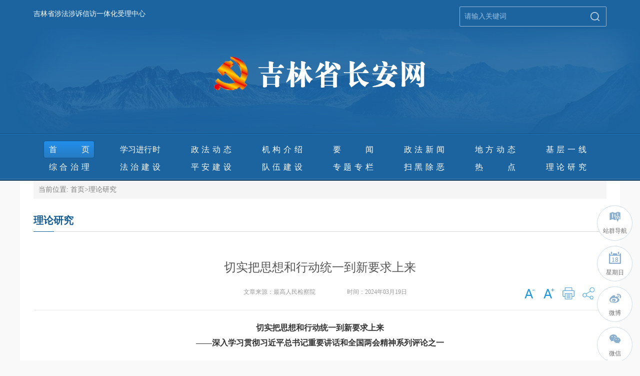

--- FILE ---
content_type: text/html; charset=utf-8
request_url: http://www.jlpeace.gov.cn/jlscaw/llyj/202403/723b48435d90423f86693c073a2f6387.shtml
body_size: 7116
content:
<!DOCTYPE html>
<html lang="en">
<head>
    <meta charset="UTF-8">
    <meta name="viewport" content="width=device-width, initial-scale=1.0">
    <meta http-equiv="X-UA-Compatible" content="ie=edge">
    
<meta name="SiteName" content="吉林省长安网"/>
<meta name="SiteDomain" content=""/>
<meta name="SiteIDCode" content="N000000430"/>
<meta name="ColumnName" content="理论研究" />
<meta name="ColumnDescription" content=""/>
<meta name="ColumnKeywords" content=""/>
<meta name="ColumnType" content=""/>
<meta name="ArticleTitle" content="切实把思想和行动统一到新要求上来"/>
<meta name="PubDate" content="2024-03-19 09:36:22"/>
<meta name="Keywords" content=""/>
<meta name="Description" content="切实把思想和行动统一到新要求上来 "/>

<meta name="others" content="页面生成时间 2024-03-19 09:36:22" />
<meta name="template,templategroup,version" content="2815b1fe95464a608675cac07c3ed738,default,3.2" />
<title>切实把思想和行动统一到新要求上来_吉林省长安网</title>
    <link href="/jlscaw/xhtml/css/publicx.css" rel="stylesheet" />
    <link href="/jlscaw/xhtml/css/index.css" rel="stylesheet" />
</head>
<body>
    <script src="/jlscaw/xhtml/js/jquery-1.11.3.min.js"></script>
<script src="/jlscaw/xhtml/js/tjzwwLanguage.js"></script>
<div class="topbg">
        <div class="header_top">
            <div class="w1146">
                <div class="header_top_text fl">
                   <!--<a href="javascript:StranBody()" id="StranLink" title="切換到繁體中文版本">繁体</a> 丨 <a href="/jlscaw/zqdh/zqdh.shtml">站群导航</a><!-- 丨 <a href="/jlscaw/jbhg/yaowen.shtml">旧版回顾</a>
				   
				   <form name="searchFrom" action="/qy-search/search.do" method="post" target="_blank" style="margin:0px;" onsubmit="return advsearch()">
            <input type="text" name="keyword" id="searchword" class="inssText" onfocus="if(this.value==this.defaultValue)this.value=''" onblur="if(this.value.replace(/ /ig,'')=='')this.value=this.defaultValue" value="请输入关键词">
            <input type="submit" name="" id="" class="inssSub" value="搜索">
            </form>
				   
				   -->
                  
                  <a href="https://ispcp.jlpeace.gov.cn/">吉林省涉法涉诉信访一体化受理中心</a>
                </div>
                   <div class="header_top_search fr">
              <form name="searchFrom" action="http://www.jlpeace.gov.cn/cms-search/search.do?" method="post" target="_blank" style="margin:0px;" onsubmit="return advsearch()">
            <input type="text" name="keyword" id="searchword" class="header_top_search_text" onfocus="if(this.value==this.defaultValue)this.value=''" onblur="if(this.value.replace(/ /ig,'')=='')this.value=this.defaultValue" value="请输入关键词">
            <input type="submit" name="" id="" class="header_top_search_sub">
            </form>
                  </div>
           
              <script>
            function advsearch() {
                var sSearchWord = document.getElementById("searchword").value;
    var sSearchWordNew="";
                sSearchWord = sSearchWord.replace(/(^\s*)|(\s*$)/g, "");
                if (sSearchWord == '' || sSearchWord == '请输入关键字') {
                    alert('关键字不能为空！');
                    return false;
                } else{
                var sSearchWords=sSearchWord.split(" ");
                if(sSearchWords.length>1){
                    for(var i=0;i<sSearchWords.length;i++){
                        sWord=sSearchWords[i];
                        if(sWord!=""){
                            if(sSearchWordNew!=""){
                                sSearchWordNew+=" "+sWord;
                            }else{
                                sSearchWordNew=sWord;
                            }
                        }
                    }
                    document.getElementById("searchword").value=sSearchWordNew;
                }
              }

            }
        </script>
                <div class="clear"></div>
                <div class="center">
                    <a href="/jlscaw/index.shtml" target="_parent"><img src="/jlscaw/xhtml/images/logo.png" class="logo" /></a>
                </div>
            </div>
        </div>
        <div class="nav">
            <ul class="w1146">
                 <li class="hover"><a href="/jlscaw/index.shtml" target="_parent">首页</a></li>
                <li><a href="/jlscaw/jrtt/jrtt.shtml"  target="_parent">学习进行时</a></li>
                <li><a href="/jlscaw/gcsy/gcsy.shtml"  target="_parent">政法动态</a></li>
                <li><a href="/jlscaw/jgjs/jgjs.shtml"  target="_parent">机构介绍</a></li>
                <li><a href="/jlscaw/yaowen/yaowen.shtml"  target="_parent">要  闻</a></li>
                <li><a href="/jlscaw/qwfb/qwfb.shtml"  target="_parent">政法新闻</a></li>
                <li><a href="/jlscaw/dfdt/dfdt.shtml"  target="_parent">地方动态</a></li>
                <li><a href="/jlscaw/zfyx/zfyx.shtml"  target="_parent">基层一线</a></li>
                <li><a href="/jlscaw/zhzl/zhzl.shtml"  target="_parent">综合治理</a></li>
                <li><a href="/jlscaw/fzjs/fzjs.shtml"  target="_parent">法治建设</a></li>
                <li><a href="/jlscaw/pajs/pajs.shtml"  target="_parent">平安建设</a></li>
                <li><a href="/jlscaw/dwjs/dwjs.shtml"  target="_parent">队伍建设</a></li>
                <li><a href="/jlscaw/ztzl/ztzl.shtml"  target="_parent">专题专栏</a></li>
                <li><a href="/jlscaw/zfsp/zfsp.shtml"  target="_parent">扫黑除恶</a></li>
                <li><a href="/jlscaw/redian/redian.shtml"  target="_parent">热    点</a></li>
                <li><a href="/jlscaw/llyj/llyj.shtml"  target="_parent">理论研究</a></li>
            </ul>
        </div>
    </div>
    <div class="w1200 bgfff pt20">
        <div class="dqwz mb20">当前位置: 
<a href='/jlscaw/index.shtml'  target="_blank">首页</a>><a href='/jlscaw/llyj/llyj.shtml'  target="_blank"><span>理论研究</span></a>
</div>
        <div class="lm_tit">
          <span><ucapchannel>理论研究</ucapchannel></span>
        </div>
		<div class="title"><ucaptitle>切实把思想和行动统一到新要求上来</ucaptitle></div>
		<div class="pagenav">
            <div class="pages-date">
                <span class="font">
                  <font><span>文章来源：<ucapwh>最高人民检察院</ucapwh></span></font>
                </span>
              <span class="font">时间：<publishtime>2024年03月19日</publishtime></span>
            </div>
            <div class="pages_print ">
                <span class="font index_switchsize">
                    <span class="smaller"><img src="/jlscaw/xhtml/images/zjdian.png"></span>
                    <span class="bigger"><img src="/jlscaw/xhtml/images/zajdian.png"></span> 
                    <span class="medium"></span> 
                    <span class="printIco" id="btnPrint"><img src="/jlscaw/xhtml/images/dydian.png"></span>
                    <span class="bdsharebuttonbox  bdshare-button-style0-24" data-bd-bind="1563862283426"><a href="#" class="bds_more contenfx" data-cmd="more"></a></span>
                </span>
                <script>window._bd_share_config={"common":{"bdSnsKey":{},"bdText":"","bdMini":"2","bdMiniList":false,"bdPic":"","bdStyle":"0","bdSize":"24"},"share":{}};with(document)0[(getElementsByTagName('head')[0]||body).appendChild(createElement('script')).src='http://bdimg.share.baidu.com/static/api/js/share.js?v=89860593.js?cdnversion='+~(-new Date()/36e5)];</script>
            </div>			
        </div>
        <div class="pages_content" id="content">
          <ucapcontent><p style="text-align: center;"><span style="font-weight: bold;">切实把思想和行动统一到新要求上来
<br>
——深入学习贯彻习近平总书记重要讲话和全国两会精神系列评论之一 </span><br>
</p>
<p style="text-align: justify;"><br>
</p>
<p style="text-align: justify;">
<br>
<br>
<br>
春潮澎湃启新程，扬帆奋进正当时。今年的全国两会是在中华人民共和国成立75周年、实现“十四五”规划目标任务关键之年召开的一次十分重要的会议。大会在全面总结过去一年党和国家事业发展取得成就的基础上，对在新起点上推进中国式现代化建设进行了科学谋划，是一次求真务实、凝聚共识、团结奋进的大会。近日，最高人民检察院召开全国检察机关学习贯彻全国两会精神电视电话会议，强调要切实把思想和行动统一到习近平总书记重要讲话和全国两会精神上来，更加主动支撑和服务中国式现代化，在新的“检察年度”续写新的答卷、创造新的业绩。
<br>
<br>
<br>
知为行之始，学为用之先。深入学习贯彻习近平总书记重要讲话和全国两会精神，深学深悟是前提。两会期间，习近平总书记三次深入人大、政协团组发表重要讲话，就因地制宜发展新质生产力、全面提升新兴领域战略能力、团结凝聚各方面力量扎实稳健推进中国式现代化等作出一系列重要指示，为推动高质量发展、推进中国式现代化注入强大思想和行动力量。十四届全国人大二次会议审议通过的各项报告、决议，明确了今年经济社会发展的主要目标任务，对于团结动员全党全国各族人民全面建设社会主义现代化国家具有重大意义。在审议和讨论最高检工作报告时，代表委员对报告给予高度评价，对过去一年检察工作给予充分肯定。特别是十四届全国人大二次会议关于最高检工作报告的决议，为做好新时代检察工作指明了方向，提出了要求，提供了根本遵循。各级检察机关要自觉把深入学习领会习近平总书记重要讲话和全国两会精神作为当前和今后一个时期的重要政治任务，全面、完整、准确把握精神实质，切实在思想上和行动上同以习近平同志为核心的党中央保持高度一致，在持续推进习近平法治思想的检察实践中，坚定拥护“两个确立”、坚决做到“两个维护”，持续擦亮新时代新征程检察机关鲜明政治底色。
<br>
<br>
深入学习贯彻习近平总书记重要讲话和全国两会精神，必须落脚在实践上，落实到高质效履行法律监督职责中。要坚持党的中心工作推动到哪里，检察工作就要跟进到哪里，紧紧围绕党和国家工作大局履职尽责，紧密结合检察机关的法律监督职能，一体抓实习近平总书记重要讲话和全国两会精神的贯彻落实。要牢牢把握高质量发展这个首要任务，完整准确全面贯彻新发展理念，更加自觉在中国式现代化中思考、谋划和推动工作，找准检察履职切入点、结合点，以法治之力服务高质量发展，推动新质生产力加快发展。要认真贯彻落实十四届全国人大二次会议关于最高检工作报告的决议的各项要求，紧密结合代表委员对检察工作提出的意见建议，持续做优做强法律监督，抓实“检察护企”“检护民生”专项行动，持续加强法治化营商环境建设，以更高质效检察履职更好为大局服务、为人民司法、为法治担当。要把“高质效办好每一个案件”这一履职办案的基本价值追求贯彻到办案的全过程、各环节，努力让人民群众在每一个司法案件中感受到公平正义，更加有力维护社会公平正义、守护公共利益。
<br>
<br>
乘着浩荡东风，踏上新的征程。让我们更加紧密团结在以习近平同志为核心的党中央周围，全面贯彻党的二十大和二十届二中全会精神，深入落实全国两会精神，聚焦推进中国式现代化建设，求真务实、担当实干，高质效履行法律监督职责，加快推进检察工作现代化，以优异成绩迎接中华人民共和国成立75周年！
<br>
<br>
</p></ucapcontent>
        </div>
        <div class="botfxgb">
            <div class="bdsharebuttonbox fr bdshare-button-style0-24" data-bd-bind="1564041758047">
                <span class="fl fz14 botfenx">分享到：</span>
                <a href="#" class="bds_weixin" data-cmd="weixin" title="分享到微信"></a>
                <a href="#" class="bds_tsina" data-cmd="tsina" title="分享到新浪微博"></a>
            </div>
            <script>window._bd_share_config={"common":{"bdSnsKey":{},"bdText":"","bdMini":"2","bdMiniList":false,"bdPic":"","bdStyle":"0","bdSize":"24"},"share":{}};with(document)0[(getElementsByTagName('head')[0]||body).appendChild(createElement('script')).src='http://bdimg.share.baidu.com/static/api/js/share.js?v=89860593.js?cdnversion='+~(-new Date()/36e5)];</script>
            <div class="clear"></div>
        </div>
      <div style="display:none;"><ucapType>吉林省长安网</ucapType></div>
    </div>
  	</div>
    <!DOCTYPE html>
<html lang="en">
<head>
    <meta charset="UTF-8">
    <meta name="viewport" content="width=device-width, initial-scale=1.0">
    <meta http-equiv="X-UA-Compatible" content="ie=edge">
    
<meta name="SiteName" content="吉林省长安网"/>
<meta name="SiteDomain" content=""/>
<meta name="SiteIDCode" content="N000000430"/>
<meta name="ColumnName" content="底部" />
<meta name="ColumnDescription" content=""/>
<meta name="ColumnKeywords" content=""/>
<meta name="ColumnType" content=""/>

<meta name="others" content="页面生成时间 2025-07-30 18:34:21" />
<title>吉林省长安网</title>
    <link href="/jlscaw/xhtml/css/publicx.css" rel="stylesheet" />
   
</head>
<body>
    <div class="bottombg">
        <div class="xglj">
            <div class="w1146">
                <select onchange="javascript:if(this.options[this.selectedIndex].value!='#')window.open(this.options[this.selectedIndex].value);this.selectedIndex=0">
                    <option>中国长安网群</option>

					<option value="http://www.chinapeace.gov.cn/">中国长安网</option>

					<option value="http://www.bj148.org/">北京政法网</option>

					<option value="http://www.shzfzz.net/">上海政法综治网</option>

					<option value="http://www.tjcaw.gov.cn/">天津长安网</option>

					<option value="http://www.jszf.org/">江苏长安网</option>

					<option value="http://www.pazjw.gov.cn/">平安浙江网</option>

					<option value="http://www.tjhbcaw.gov.cn/">河北长安网</option>

					<option value="http://www.sxpeace.gov.cn/">山西长安网</option>

					<option value="http://www.lnfz.cn/">辽宁长安网</option>

					<option value="http://palj.dbw.cn/">平安龙江网</option>

					<option value="http://www.ahcaw.com/">安徽长安网</option>

					<option value="http://www.pafj.net/">福建长安网</option>

					<option value="http://www.jxzfw.gov.cn/">江西政法网</option>

					<option value="http://www.sdpeace.gov.cn/">山东长安网</option>

					<option value="http://www.henanpeace.org.cn/">河南长安网</option>

					<option value="http://www.hbcaw.gov.cn/">湖北长安网</option>

					<option value="http://www.gdzf.org.cn/">广东政法网</option>

					<option value="http://www.hnzf.gov.cn/">湖南长安网</option>

					<option value="http://www.pagx.cn/">平安广西网</option>

					<option value="http://www.hnzhengfa.gov.cn/">海南政法网</option>

					<option value="http://www.pacq.gov.cn/index.html?wscckey=06eb509bcb7d6eb5_1566357651">重庆长安网</option>

					<option value="http://www.sichuanpeace.gov.cn/">四川长安网</option>

					<option value="http://gzpeace.gov.cn/">贵州长安网</option>

					<option value="https://www.yncaw.gov.cn/">云南长安网</option>

					<option value="http://www.sxzf.gov.cn/">陕西政法网</option>

					<option value="http://www.gszfw.gov.cn/">甘肃政法网</option>

					<option value="https://www.qhchangan.gov.cn/?SessionVerify=deba7edf-adbb-4c01-8214-db1aa507fd1e">青海长安网</option>

					<option value="http://www.nxzfw.gov.cn/">宁夏长安网</option>

					<option value="http://www.xjpeace.cn/">新疆平安网</option>

					<option value="https://www.nmgcaw.gov.cn/zfyw/index.html">内蒙古长安网</option>

					<option value="https://zfw.xzdw.gov.cn/">西藏长安网</option>

					<option value="http://zfw.xjbt.gov.cn/">新疆生产建设兵团政法综治网</option>

                </select>
                <select onchange="javascript:if(this.options[this.selectedIndex].value!='#')window.open(this.options[this.selectedIndex].value);this.selectedIndex=0">
                    <option>吉林政法部门</option>

					<option value="http://sft.jl.gov.cn/">吉林省司法厅</option>

					<option value="http://gat.jl.gov.cn/">吉林省公安厅</option>

					<option value="http://www.jl.jcy.gov.cn">吉林省人民检察院</option>

					<option value="http://jlfy.e-court.gov.cn/index.shtml">吉林省高级人民法院</option>

                </select>
                <select onchange="javascript:if(this.options[this.selectedIndex].value!='#')window.open(this.options[this.selectedIndex].value);this.selectedIndex=0">
                    <option>吉林长安网群</option>

					<option value="/changanw/index.shtml">长春市长安网</option>

					<option value="/jls/index_sz3.shtml">吉林市长安网</option>

					<option value="/spscaw/index.shtml">四平市长安网</option>

					<option value="/thscaw/index_sz2.shtml">通化市长安网</option>

					<option value="/lyscaw/index_sz1.shtml">辽源市长安网</option>

					<option value="/bsscaw/index.shtml">白山市长安网</option>

					<option value="/syscaw/index_sz1.shtml">松原市长安网</option>

					<option value="/ybzcaw/index_sz1.shtml">延边州长安网</option>

					<option value="/bcscaw/index.shtml">白城市长安网</option>

					<option value="/cbsca/index_qx3.shtml">长白山长安网</option>

                </select>
                <select onchange="javascript:if(this.options[this.selectedIndex].value!='#')window.open(this.options[this.selectedIndex].value);this.selectedIndex=0">
                    <option>重要政法媒体</option>

					<option value="http://epaper.cpd.com.cn/szb/wwwcpd_9/dzb_16465/rmga/2025/2025_07_30/16466_2025_07_30_42332/">人民公安报</option>

					<option value="https://newspaper.jcrb.com/">检察日报</option>

					<option value="http://rmfyb.chinacourt.org/paper/html/2019-08/12/node_2.htm">人民法院报</option>

					<option value="http://epaper.legaldaily.com.cn/fzrb/content/20190812/Page01TB.htm">法制日报</option>

                </select>
            </div>
        </div>
        <div class="bottom">
            <div class="w1146">
                <div class="fr">
                    <!--<img src="/jlscaw/xhtml/images/zfzc.png" class="zfzc" />-->
                  <a href="http://bszs.conac.cn/sitename?method=show&id=06C3BB10D4E61706E053022819AC7ACA" target="_blank"><img src="/jlscaw/xhtml/images/dzjg.png" class="dzjg" /></a>
                </div>
              	<!--<p>
                  <a href="
" target="_blank"></a>
                  | 
                  <a href="
" target="_blank"></a>
                  | 
                  <a href="
" target="_blank"></a>
                  
                </p>-->
              <p>主办单位: 中共吉林省委政法委员会     <a href="https://beian.miit.gov.cn/#/Integrated/index" target="_blank"> 吉ICP备10201797号-3</a></p>
                
            </div>
        </div>
    </div>
    <div class="fd_right">
        <ul class="fd_right_an">
          	<li>
                <a href="/jlscaw/zqdh/zqdh.shtml" target="_parent">
                    <i><img src="/jlscaw/xhtml/images/zqdh.png" /></i>
                    <p>站群导航</p>
                </a>
            </li>
            <li>
                <a>
                    <i><img src="/jlscaw/xhtml/images/rili.png" />
                      <span>
                      	<script language="JavaScript" type="text/javascript">
                        var enabled = 0; today = new Date();
                        var day; var date;
                        date = today.getDate();
                        document.write(date);
                        </script>
                      </span>
                  	</i>
                    <p>
                  	<script language="JavaScript" type="text/javascript">
                    var enabled = 0; today = new Date();
                    var day; var date;
                    if(today.getDay()==0) day = " 星期日"
                    if(today.getDay()==1) day = " 星期一"
                    if(today.getDay()==2) day = " 星期二"
                    if(today.getDay()==3) day = " 星期三"
                    if(today.getDay()==4) day = " 星期四"
                    if(today.getDay()==5) day = " 星期五"
                    if(today.getDay()==6) day = " 星期六"
                    document.write(day);
                    </script>
                  	</p>
                  	
                </a>
            </li>
            <li>
                <a href="
/jlscaw/wbwx/201908/829227845c774631bef82aae8de1f486.shtml
" target="_blank">
                    <i><img src="/jlscaw/xhtml/images/weibo.png" /></i>
                    <p>微博</p>
                </a>
            </li>
            <li>
                <a href="
/jlscaw/wbwx/201908/829227845c774631bef82aae8de1f486.shtml
" target="_blank">
                    <i><img src="/jlscaw/xhtml/images/weixin.png" /></i>
                    <p>微信</p>
                </a>
            </li>
        </ul>
    </div>
</body>
</html>
    <div class="fhdb">
        <img src="/jlscaw/xhtml/images/fhdb.png" />
        <p>顶部</p>
    </div>
    <script src="/jlscaw/xhtml/js/jquery-1.11.3.min.js"></script>
    <script src="/jlscaw/xhtml/js/article_pub.js"></script>
	<script type="text/javascript">
		$(function(){
          	$('.fhdb').hide();
            $(window).scroll(function(){
                if($(document).scrollTop()>=500){
                    $('.fhdb').fadeIn("slow");
                }else{
                    $('.fhdb').fadeOut("slow");
                }
            })
            $('.fhdb').click(function(){
               $("html,body").animate({scrollTop :0}, 800);
            })
			
			if(/AppleWebKit.*mobile/i.test(navigator.userAgent) || (/MIDP|SymbianOS|NOKIA|SAMSUNG|LG|NEC|TCL|Alcatel|BIRD|DBTEL|Dopod|PHILIPS|HAIER|LENOVO|MOT-|Nokia|SonyEricsson|SIE-|Amoi|ZTE/.test(navigator.userAgent))){
				$(".pages_content video").each(function(){
					$(this).css("width","100%");
				})
			}

		})
	</script>
  <!-- PHPStat Start -->
<!-- PHPStat Start -->
<script language="javascript">
__$nodeid ="717dde70b95e4b888dfa9f4b5942955a";
__$contentid = "723b48435d90423f86693c073a2f6387";
__$title ="切实把思想和行动统一到新要求上来";
__$AuthorPh ="";  
__$Editor ="";
__$Liability ="";
__$pubtime ="2024-03-19 09:35:53";
</script>
<script language="JavaScript" charset="utf-8" src="//112.126.102.30/phpstat/count/10000002/10000002.js" ></script>
<!-- /PHPStat End -->
<!-- /PHPStat End -->
</body>
</html>

--- FILE ---
content_type: text/css
request_url: http://www.jlpeace.gov.cn/jlscaw/xhtml/css/publicx.css
body_size: 4242
content:
@charset "utf-8";
/* CSS Document */
*{padding:0; margin:0 auto;} /* IE8*/
*+html *{padding:0; margin:0;}
* {margin:0; padding:0;}
html, body, div, span, applet, object, iframe,
h1, h2, h3, h4, h5, h6, p, blockquote, pre,
a,abbr, acronym, address, big, cite, code,
del, dfn, em, font, img, ins, kbd, q, s, samp,
small, strike, strong, sub, sup, tt, var,
b, u, i, center,
dl, dt, dd, ol, ul, li,
fieldset, form, label, legend,
table, caption, tbody, tfoot, thead, tr, th, td {
	margin: 0;
	padding: 0;
	outline: 0;
	font-size: 12px;
	font-family:"微软雅黑";
	text-decoration:none;
}


ol, ul {
	list-style: none;
}
blockquote, q {
	quotes: none;
}
img{border:0px;}
blockquote:before, blockquote:after,
q:before, q:after {
	content: '';
	content: none;
}
body{
	background:#f9f9f9;
}
/* remember to define focus styles! */
:focus {
	outline: 0;
}
/* remember to highlight inserts somehow! */
ins {
	text-decoration: none;
}
del {
	text-decoration: line-through;
}
/* tables still need 'cellspacing="0"' in the markup */
.clear{clear:both; font-size:0px; line-height:0px; height:0px; margin:0px; padding:0px;}
/* 
@font-size 
*
*/
.font_12px{font-size:12px;}
.font_14px{font-size:14px;}
/* 
@font-colcr
*
*/
.disp{display:none;}
.disp_no{display:block;}
.left{float:left;}
.right{float:right;}
.fl{ float:left}
.fr{ float:right}
a{color:#333;text-decoration:none;}
a:hover{text-decoration:none;}
a:visited{text-decoration:none;}
a:active{color:#7d4812; text-decoration:none;}
.font_red{color:#f00;}
.font_red a{color:#f00;}
.font_red a:hover{color:#f00; text-decoration:underline;}
.font_black{color:#000;}
.font_red a{color:#000;}
.font_red a:hover{color:#000; text-decoration:underline;}
.font_white,.font_white a{color:#fff;}
.font_white a:hover{color:#fff; text-decoration:underline;}
.font_red a{color:#fff;}
.font_red a:hover{color:#fff; text-decoration:underline;}
.liuyan .tow p a{color:#CB3301;text-decoration:none;}
.liuyan .tow p a:hover{color:#CB3301; text-decoration:underline;}
.center{text-align:center;}

.blue{color:#0167B2}
.blue a{color:#0167B2}
.orange{font-size:12px; color:#FF5A14;}



/*-------------------------------↓分页样式开始↓------------------------------------*/
.page_num{padding:30px 0;overflow:hidden;text-align: center;}
#pagination_input{ width:30px; height:24px; color:#737373; background:#fff; vertical-align: middle; overflow:hidden; border:1px solid #ccc; font-size:14px; text-align: center;}
#pagination_btn{height: 23px;background: #f0f0f0;border: 1px #ccc solid;vertical-align: middle;font-family: "微软雅黑";color: #666; cursor:pointer;}
#page_div .pagination_index{ margin:0 4px;display: inline; text-align:center;font-size:14px; }
#page_div .pagination_index a, #page_div .pagination_index_num a{padding:2px 10px; margin:0px;text-align:center;  color:#737373;font-size:14px;border:1px solid #cfcfcf;}
#page_div .pagination_index a:hover, #page_div .pagination_index_num a:hover{ border:1px solid #1c64a0;color: #1c64a0;}
#page_div .pagination_index1{border:1px #cccccc solid;padding:0 8px; margin:0 4px;float: left; height:29px; line-height:29px;text-align:center;font-size:14px; width:56px;background:url(../images/next.png) right center no-repeat;}
#page_div .pagination_index1 a, #page_div .pagination_index_num a{padding:0px; margin:0px;text-align:center;  color:#666666;font-size:14px;padding:2px 10px;}
#page_div .pagination_index1 a:hover{padding:0px; margin:0px;text-align:center;  color:#666666;font-size:14px;}
#page_div .pagination_index_last{font-size:14px;display: inline;color:#737373;}
/* ========="首页"样式=========*/
#page_div .pagination_index_num{display: inline;font-size:14px;    margin: 0 4px;}
#page_div .currentIndex{ background:#1c64a0;height:21px;
line-height:21px; color:#FFF;text-align:center;font-size:14px;border:1px solid #1c64a0;padding:2px 10px;} /*=========当前页码样式=========*/
/*-------------------------------↑分页样式结束↑---------------------------------------*/

.bgfff{background:#fff;}
.w1146{width:1146px;margin:0 auto;}
.w1200{width:1146px;padding:0 27px;margin:0 auto;}
.pb16{padding-bottom: 16px;}



--- FILE ---
content_type: text/css
request_url: http://www.jlpeace.gov.cn/jlscaw/xhtml/css/index.css
body_size: 4519
content:
/* 首页 */
.topbg{background:#1c64a0;}
.header_top{background:url(../images/topbg.png) bottom center no-repeat;border-bottom:1px solid #164e7d;}
.header_top_text{line-height: 55px;font-size:12px;color:#fff;}
.header_top_text a{font-size:14px;color:#fff;}
.header_top_search{width:292px;height: 38px;border:1px solid #95b5d0;margin-top:13px;border-radius: 2px;}
.header_top_search_text{width:80%;font-size:14px;color:#9ec1de;padding-left:3%;height:38px;border:0px;background:none;}
.header_top_search_sub{background:url(../images/search.png) no-repeat;width:18px;height:18px;border:0px;float: right;margin:10px 13px 0 0;}
.logo{margin-top:57px;margin-bottom:83px;}
/* 导航*/
.nav{border-top:1px solid #2176bd;overflow: hidden;padding-top:12px;padding-bottom: 10px;background:url(../images/navbg.jpg) bottom repeat-x;}
.nav li{float: left;width:102px;text-align: center;font-size:16px;color:#ffffff;line-height:35px;margin:0 20px;}
.nav li a{font-size:16px;color:#ffffff;width:81px;text-align: justify;text-align-last: justify;display: block;text-justify:inter-ideograph;margin:0 auto;}
.nav li.hover{line-height: 33px;border:1px solid #115791;background:url(../images/navlibg.jpg) repeat-x;border-radius: 4px;width:100px;}
.headline{text-align: center;padding:17px 0;}
.headline h1{font-size:30px;color:#2c6a9b;line-height: 48px;}
.headline h1 a{font-size:30px;color:#2c6a9b;}
.headline p{color:#727272;font-size:14px;line-height: 38px;position: relative;}
.headline p a{font-size: 14px;color:#b2cade;position: absolute;right: 0;}
.headline p a:hover{color:#2c6a9b;}
/* 焦点图*/
.focusBox{float:left;position: relative;width: 729px;height: 397px;margin-bottom:28px;overflow: hidden;font-family:Arial;text-align: left;background:#fff;}
.focusBox .pic img{width: 729px;height: 397px;display: block;}
.focusBox .txt-bg{position: absolute;bottom: 0;z-index: 1;height: 39px;width:100%;background: #333;filter: alpha(opacity=40);opacity: 0.4;overflow: hidden;}
.focusBox .txt{position: absolute;bottom: 0;z-index: 2;height: 36px;width:100%;overflow: hidden;}
.focusBox .txt li{height:39px;line-height:39px;position:absolute;bottom:-36px;}
.focusBox .txt li a{display: block;color: white;padding: 0 0 0 10px;font-size: 16px;text-decoration: none;}
.focusBox .num{position: absolute;z-index: 3;bottom: 14px;right: 14px;}
.focusBox .num li{float: left;position: relative;width: 8px;height: 8px;font-size:0px;overflow: hidden;background:#c6c6c6;margin-right: 9px;cursor: pointer;}
.focusBox .num li a,.focusBox .num li span{position: absolute;z-index: 2;display: block;color: white;width: 100%;height: 100%;top: 0;left: 0;text-decoration: none;}
.focusBox .num li span{z-index: 1;background: black;filter: alpha(opacity=50);opacity: 0.5;}
.focusBox .num li.on,.focusBox .num li:hover{background:#5ca9e5;}
.xw{width:390px;}
.xw .ullist{margin-top:8px;}
.xw .ullist li{line-height: 36px;}
.xw_tt{border-bottom: 1px dashed #dcdcdc;padding-bottom: 17px;}
.xw_tt dt{font-size: 20px;color:#1c64a0;line-height: 32px;}
.xw_tt dt a{font-size: 20px;color:#1c64a0;}
.xw_tt dd{font-size:14px;color:#727272;line-height: 22px;margin-top:7px;}
/* 专题滚动*/
.adSlide{width:100%;height:120px;; overflow:hidden;position:relative;clear:both;margin-bottom:10px;}
.adSlide .hd{position:absolute;z-index:1;right:5px;bottom:5px;}
.adSlide .hd ul{overflow:hidden;zoom:1;float:left;}
.adSlide .hd ul li{float:left;margin-right:2px;width:16px;height:16px;line-height:16px;text-align:center;background:#ededed;cursor:pointer;filter:alpha(opacity=60);opacity:0.6;}
.adSlide .hd ul li.on{background:#cd140e;filter:alpha(opacity=100);opacity:1;color:#fff;}
.adSlide .bd{position:relative;z-index:0;}
.adSlide .bd img{width:1146px;height:120px;}
.main_left{width:416px;margin-top:27px;margin-bottom: 30px;}
.lm_tit{color:#155c93;font-size:20px;font-weight: bold;background:url(../images/lmtitbg.jpg) left bottom no-repeat;height:46px;line-height: 46px;}
.lm_tit span,.lm_tit a{color:#155c93;font-size:20px;font-weight: bold;}
.share_twtt{border-bottom: 1px dashed #dcdcdc;overflow: hidden;padding-bottom: 18px;padding-top:17px;}
.share_twtt dd,.share_twtt dt{float: left;}
.share_twtt dt,.share_twtt dt img{width:167px;height: 109px;}
.share_twtt dd{width:234px;margin-left:14px;}
.share_twtt dd h2,.share_twtt dd h2 a{font-size:16px;color:#3e3e3f;line-height: 28px;}
.share_twtt dd p{font-size:14px;color:#727272;line-height: 24px;padding-top:5px;}
.ullist{margin-top:5px;}
.ullist li{line-height: 35px;font-size:16px;color:#585858;}
.ullist li a{font-size:16px;color:#585858;}
.zfsp{margin-top:15px;position: relative;}
.zfsp img{width:416px;height: 248px;display: block;}
.zfsp p{position: absolute;bottom:0px;left:0px;height:38px;line-height: 38px;font-size:16px;color:#ffffff;background:#000000;background:rgba(0, 0, 0, 0.5);width:100%;padding-left:10px;}
.zfsp p a{font-size:16px;color:#ffffff;}
.main_center{width:375px;margin:27px 30px 0 30px;}
.share_tt{padding-bottom: 15px;}
.share_tt dd{width:100%;margin-left:0px;}
.share_tt dd p{line-height: 22px;}
.dfdt_twtt dd{width:193px;}
/* Tab切换*/
.slideTxtBox{overflow:hidden;}
.slideTxtBox .hd{height:46px;line-height:46px;background: url(../images/lmtitbg.jpg) left bottom no-repeat}
.slideTxtBox .hd ul{overflow:hidden;zoom:1;}
.slideTxtBox .hd ul li{float:left;}
.slideTxtBox .hd ul li span{color:#535353;font-size:20px;padding:0 26px;}
.slideTxtBox .hd ul li a{font-size:20px;color:#535353;}
.slideTxtBox .hd ul li a:hover{text-decoration:none;}
.slideTxtBox .hd ul li.on a{color:#155c93;font-weight:bold;}
.slideTxtBox .bd{}
.main_right{width:255px;padding:15px 20px;background:#f2f2f2;margin-top:30px;}
.lm_tit2{font-size:20px;color:#155c93;font-weight: bold;line-height: 32px;margin-bottom: 10px;}
.lm_tit2 a{font-size:20px;color:#155c93;}
.wmfw_con li{float: left;width: 50%;}
.wmfw_con li:nth-child(2n){float: right;}
.wmfw_con li i{background:#1c64a0;width:95px;height:95px;display: block;text-align: center;border-radius: 50%;margin: 0 auto;}
.wmfw_con li i img{margin-top:26px;}
.wmfw_con li p{text-align: center;font-size:15px;color:#4d4d4d;line-height: 34px;margin-bottom: 5px;}
.wmfw_con li p a{font-size:15px;color:#4d4d4d;}
.ydph_con li{width: 76px;border:1px solid #aac4d8;height:29px;line-height: 29px;margin-bottom: 11px;float: left;text-align: center;font-size:14px;color:#3e82b6;}
.ydph_con li a{font-size:14px;color:#3e82b6;}
.ydph_con li:nth-child(3n-1){margin-left: 10px;margin-right: 10px;}
.ydph_con li:hover{border-color: #155c93;color:#155c93;}
.ydph_con li:hover a{color:#155c93;}
.dwjs{margin-top:10px;border-top: 1px dashed #ccc;
    border-bottom: 1px dashed #ccc;
    margin-bottom: 10px;}
.dwjs .hd{background:none;}
.dwjs_list{margin-bottom: 15px;}
.dwjs_list li{line-height: 32px;font-size:15px;color: #666666;}
.dwjs_list li a{font-size:15px;color: #666666;}
/* 相关链接*/
.bottombg{background:#1c64a0;}
.xglj{padding-top:29px;border-bottom:1px solid #2178c1;padding-bottom: 24px;overflow: hidden;}
.xglj select{background:#89adcb;border:1px solid #80a2c0;height:30px;line-height: 30px;border-radius: 5px;width:216px;font-size:12px;color:#fff;padding-left:5px;float: left;margin-left:51px;}
/* 底部*/
.bottom{border-top:1px solid #175080;padding-top:19px;padding-bottom: 35px;}
.bottom p{font-size:12px;color:#f2f9ff;padding-left:14px;line-height: 24px;}
.bottom p a{font-size:12px;color:#f2f9ff;}
.dzjg{margin:7px 18px 0 0;}
.zfzc{margin:9px 17px 0 0;}
/* 右浮动*/
.fd_right{position: absolute;/*margin-left:50%;*/top:400px;right:15px;}
.fd_right_an li{width:69px;height: 69px;border: 1px solid #cddce9;text-align: center;border-radius: 50%;background:#fff;margin-top:10px;}
.fd_right_an li i img{margin-top:11px;}
.fd_right_an li p{line-height: 26px;font-size:12px;color:#6c6c6c;}
.fd_right_an li a i{position: relative;}
.fd_right_an li a i span{position: absolute;left: 0;top: -5px;width: 24px;font-size: 13px;color: #78a2c6;text-align: center;font-style: normal;}
/* 首页 结束 */

/* 列表 */
.dqwz a:hover,.ullist li a:hover,.twList dd h3 a:hover,.textTt dd a:hover,.ulPiclist li .ulPictext h3 a:hover,.ztzlConLists dl dd a:hover{color:#155c93;}
.ulPictit,.ulPictit img{width:248px;height:163px;}
.pt20{padding-top: 20px;}
.mb20{margin-bottom: 20px;}
.dqwz{background: #f5f5f5; line-height: 36px;height:36px;overflow: hidden;text-indent: 10px;}
.dqwz,.dqwz a,.dqwz span{font-size: 14px;color: #7e7e7e;}
.textListCon{padding-bottom: 35px;}
.textLeft{width:722px;border-right:1px solid #f1f1f1;padding:0 26px 10px 0;}
.line5n{padding-bottom: 10px;margin-bottom: 10px;}
.textRight{width:372px;}
.textRight .lm_tit2{line-height: 46px;margin-bottom: 5px;}
.textRight .ullist{margin-top: 0;}
.twList{border-bottom: 1px dashed #dcdcdc;padding-bottom: 18px;margin-bottom: 10px;}
.twList dt,.twList dt img{width:167px;height:109px;}
.twList dd{width:188px;text-align: justify;}
.twList dd h3{padding-bottom: 4px; line-height: 26px;}
.twList dd h3 a{font-size: 16px;color:#3e3e3f;}
.twList dd p{line-height: 24px;color: #727272;font-size: 14px;}
.rightpic{margin:10px 0;}
.dwjsRight .lm_tit2{margin-bottom: 1px;}
.textTt{padding:12px 0 10px;border-bottom: 1px dashed #dcdcdc;}
.textTt dt{padding-bottom: 10px;}
.textTt dt a{font-size: 20px;color:#1c64a0;}
.textTt dd{text-align: justify; line-height: 28px;color: #727272; font-size: 14px;}
.textTt dd a{color:#8fb2cf;font-size: 14px;}
/* 列表 结束 */

/* 图片列表 */
.ulPiclist li{margin:22px 0 0;}
.ulPiclist li .ulPictext{width:450px;}
.ulPiclist li .ulPictext h3{line-height: 34px;}
.ulPiclist li .ulPictext h3 a{font-size: 16px;color:#585858;}
.ulPiclist li .ulPictext p{font-size: 14px;color:#717171;line-height: 30px;}
.ulPiclist li .ulPictext div.ulPicTime{font-size: 14px;color:#9e9e9e;line-height: 24px;padding-top:6px;}
/* 图片列表 结束 */

/* 专题专栏 */
.ztzlConLists dl{width:363px;margin:28px 28px 0 0;}
.ztzlConLists dl dd{line-height: 36px;}
.ztzlConLists dl dd a{color:#585858;font-size: 16px;}
.ztzlConLists dl img{width:363px;}
/* 专题专栏 结束 */

/* 机构介绍 */
.leader_list{float: left;margin-top:5px;}
.leader_list dl{border-bottom:1px solid #f3f3f3;padding-top:23px;padding-bottom:24px;width:820px;overflow: hidden;}
.leader_list dl dt{float: left;width:160px;text-align: center;}
.leader_list dl dt h2{font-size:20px;color:#1c64a0;line-height: 32px;padding-top:35px;}
.leader_list dl dt h2 a{font-size:20px;color:#1c64a0;}
.leader_list dl dt p{font-size:17px;color:#585858;line-height: 36px;padding-top:8px;}
.leader_list dl dt p a{font-size:17px;color:#585858;}
.leader_list dl dd{float: left;}
.leader_list dl dd .leader_list_img{width:132px;height:177px;float: left;}
.leader_list dl dd .fl{float: left;margin-left:28px;width:500px;}
.leader_list dl dd .fl p{font-size:15px;color:#585858;line-height: 36px;margin-top:10px;}
.leader_list dl dd .fl a{display: inline-block;font-size:14px;color:#1c64a0;background:#f3f3f3;text-align:center;margin-top:28px;width:111px;line-height: 35px;height:35px;}
.zyzz_right{width:254px;background:#f2f2f2;padding:0 21px;float: right;margin-top:23px;}
.zyzz_tit{border-bottom:1px solid #d1d1d1;text-align: center;font-size:20px;color:#155c93;font-weight: bold;line-height: 50px;padding-top:10px;}
.zyzz_con{padding-top:12px;}
.zyzz_con p{font-size:15px;color:#545454;line-height: 30px;text-indent: 2em;}
/* 机构介绍 结束 */

/* 领导介绍 */
.ldjj_right{border:9px solid #f2f2f2;float: right;width:250px;padding:0 13px;margin-top:23px;}
.ldjj_tit{border-bottom: 1px solid #1c64a0;font-size:20px;color:#155c93;text-align: center;line-height: 55px;font-weight: bold;}
.ldjj_list{margin-top:10px;margin-bottom: 14px;}
.ldjj_list li{background:url(../images/ldjj_bg.jpg) bottom center no-repeat;text-align: center;padding-bottom: 13px;padding-top:13px;}
.ldjj_list li p{font-size:17px;color:#585858;line-height: 36px;}
.ldjj_list li p a{font-size:17px;color:#585858;}
.ldjj_list li .ldjj_list_name{color:#1c64a0;line-height: 30px;font-size:16px;}
.ldjj_list li .ldjj_list_name a{color:#1c64a0;font-size:16px;}
.leader_con{float: left;width:820px;}
.leader_con dl{border-bottom: 1px solid #e9e9e9;text-align: center;margin-top:58px;padding-bottom: 25px;}
.leader_con dl dt{width:188px;height: 250px;margin:0 auto;}
.leader_con dl dt img{width:188px;height: 250px;display: block;}
.leader_con dl dd h2{font-size:20px;color:#1c64a0;margin-top:18px;line-height: 32px;}
.leader_con dl dd p{font-size:17px;color:#585858;line-height: 30px;padding-top:6px;}
.leader_zoom{padding:23px 20px;font-size:15px;color:#585858;line-height: 36px;}
.leader_zoom p{font-size:15px;color:#585858;}
/* 领导介绍 结束 */

/* 文章页 */
.title{font-size:24px;color:#565656;text-align: center;line-height: 42px;margin-top:50px;}
.pagenav{ width:100%; text-align: center;height:30px; line-height:30px;margin-top:13px;padding-bottom:21px;border-bottom:1px solid #eaeaea;position: relative;}
.pages-date{ text-align:center;font-size:13px;height:35px;overflow:hidden;font-family:"微软雅黑", "宋体"; }
.pages-date span.font,.pages-date span.font span,.pages_print span.font{margin:0 20px; color:#9a9a9a;font-size:12px;}
.pages_print span.font{margin:0;}
.pages_print{ position: absolute;top:6px;right:0;}
.pages_print span{ float:left;cursor:pointer; margin:0 8px;}
.pages_content{padding:20px 10px;}
.pages_content,.pages_content p,.pages_content div,.pages_content span{font-size:16px;font-family: "微软雅黑";line-height: 30px;color: #333;text-align: justify;}
.pages_content strong{font-size:16px;}
.index_switchsize .bdshare-button-style0-24 a.contenfx {
    background: url(../images/fenxiang.png) no-repeat center;
    display: inline-block;
    width: 24px;
    height: 24px;
    margin: 0px 0 0 0px;
    padding-left: 0;
    float: right;
}
.botfxgb{ line-height: 24px;height:24px;padding:16px 2px 100px 0;color:#666;border-top:1px solid #eaeaea;}
.botfxgb .bdsharebuttonbox span.botfenx{font-size:14px;color:#8b8b8b;line-height: 24px;}
.botfxgb .bdsharebuttonbox .bds_tsina,.botfxgb .bdsharebuttonbox .bds_weixin{width:24px;height:24px;padding-left:0px;margin:0 4px 0  0;}
.botfxgb .bdsharebuttonbox .bds_tsina{background:url(../images/weibo2.jpg) no-repeat;}
.botfxgb .bdsharebuttonbox .bds_weixin{background:url(../images/weixin2.jpg) no-repeat;}

.fhdb{background:#dddddd;width:46px;height:46px;padding-top:7px;text-align:center;position:fixed;right:10px;bottom:100px;}
.fhdb p{line-height:22px;color:#fff;font-size:12px;}
/* 文章页 结束 */


.zqdh_con{border:1px solid #ccc; margin-top:20px;}
.lmmc{font-weight:bold; height:35px; margin-bottom:15px; border-bottom:1px solid #ccc; line-height:35px; background:#EAEAEA; text-indent:24px; font-size:16px; color:#000;}
.lmmc a {font-size: 16px;}
.int_channel{padding-bottom: 15px;}
.int_channel a {line-height: 28px;margin: 0 20px;white-space: nowrap;font-size: 14px;}
@media (min-width: 320px) and (max-width:768px) {
	/* index */
	.headline p a{position: static;}
	.focusBox,.focusBox .pic img,.adSlide .bd img,.adSlide{width:100%;height:auto;}
	.focusBox .txt li a{width: 50%;text-overflow: ellipsis;white-space: nowrap;overflow: hidden;}
	.main_left{margin:0;width:100%;}
	.share_twtt dt,.share_twtt dt{width:35%;padding-top: 2%;}
	.share_twtt dt img{width:100%;height:auto;}
	.share_twtt dd{width: 62%;margin-left: 3%;}
	.share_tt dd{width:100%;margin-left:0;}
	.main_center{width:100%;margin: 3% 0;}
	.main_right{width: 100%;padding: 4% 0;margin-top:0;margin-bottom: 4%;}
	.wmfw_con li{width: 33.33%;margin:0;}
	.wmfw_con li:nth-child(2n){float: left;}
	.wmfw_con li i{margin:0 auto;width:60px;height:60px;}
	.wmfw_con li i img{margin-top: 20%;width: 60%;}
	.ydph_con li:nth-child(3n-1){margin-right: 0;margin-left:2%;}
	.ydph_con li{width:22%;margin-left:2%;}
	.adSlide{margin:3% 0;}
	.xw{width:100%;}
	.slideTxtBox .hd ul li span{padding:0 8px;}
	.xw .ullist li{height: 36px;overflow: hidden;text-overflow: ellipsis;white-space: nowrap;}
	/* index end */
	/* list */
	.w1146{width:100%;}	
	.header_top_text,.textRight,.fd_right,.xglj,.zfzc,.dzjg,.fhdb{display: none;}
	.header_top_search{width:90%;margin: 5% 5% 0;float: left;display: none;}
	.logo{width:70%;margin:10% 0;}
	.nav li{width:25%;margin:0;}
	.nav li.hover{width:24.2%;}
	.w1200{width: 94%;padding: 0 3%;}
	.pt20{padding-top:4%;}
	.mb20{margin-bottom: 4%;}
	.textLeft{width:100%;border-right: 0;padding:0;}
	.ullist li span{font-size: 14px;color:#999;display: none;}
	
	.page_num{padding: 2% 0;}
	#page_div .pagination_index{margin: 8px 4px;display: inline-block;}
	.bottom{padding: 4% 0;}
	.bottom p a,.bottom p{font-size: 14px;}
	/* list end */
	/* ztzl */
	.ztzlConLists dl{width:100%;margin: 4% 0 0;}
	.ztzlConLists dl dt img{width:100%;}
	/* ztzl end */
	/* zfsp */
	.ulPictit, .ulPictit img{width:100%;height:auto;}
	.ulPiclist li .ulPictext{width:100%;}
	/* zfsp end */
	/* content  */
	.title{margin-top:5%;}
	.pages_print{display: none;}
	.pagenav{margin-top: 4%;padding-bottom: 2%;}
	.pages-date span.font, .pages-date span.font span, .pages_print span.font{font-size: 13px;margin:0;}
	.pages_content{padding: 4% 0;}
	.pages_content img{width:100%;float: left;}
	.pages_content p,.pages_content div{clear: both;}
	/* content end */
	/* ldjs */
	.leader_list dl{padding-top: 0;padding-bottom: 5%;}
	.leader_list dl,.leader_list dl dt{width:100%;}
	.leader_list dl dd{text-align: center;}
	.leader_list dl dd .leader_list_img{float: none;}
	.zyzz_right{width:100%;padding:0;}
	.leader_list dl dd .fl{width:100%;margin-left:0;}
	.leader_list dl dd .fl p{text-align: left;}
	.ldjj_right{display: none;}
	.leader_con{width:100%;}
	.leader_zoom{padding: 14px 5px; text-align: justify;}
	/* ldjs end */
	
}

--- FILE ---
content_type: application/javascript; charset=utf-8
request_url: http://www.jlpeace.gov.cn/jlscaw/xhtml/js/article_pub.js
body_size: 2370
content:
$(function(){//字体大中小
$(".index_switchsize span").click(function(){
	//获取para的字体大小
	var thisEle = $(".pages_content p,.pages_content,.pages_content font,.pages_content span,.pages_content div").css("font-size"); 
	//parseFloat的第二个参数表示转化的进制，10就表示转为10进制
	var textFontSize = parseFloat(thisEle , 10);
	//javascript自带方法
	var unit = thisEle.slice(-2); //获取单位
	var cName = $(this).attr("class");
	if(cName == "bigger"){
			if( textFontSize <= 22 ){ 
				textFontSize += 2; 
			} 
	}else if(cName == "smaller"){
			textFontSize -= 2;
	}
	//设置para的字体大小
	$(".pages_content p,.pages_content,.pages_content font,.pages_content span,.pages_content div").css("font-size",  textFontSize + unit );
});
$(".index_switchsize .medium").click(function(){
	$(".pages_content p,.pages_content,.pages_content font,.pages_content span,.pages_content div").css("font-size","14px");
})


//打印
	var printAreaCount = 0;
		$.fn.printArea = function () {
			var ele = $(this);
			var idPrefix = "printArea_";
			removePrintArea(idPrefix + printAreaCount);
			printAreaCount++;
			var iframeId = idPrefix + printAreaCount;
			var iframeStyle = 'position:absolute;width:0px;height:0px;left:-500px;top:-500px;';
			iframe = document.createElement('IFRAME');
			$(iframe).attr({
				style: iframeStyle,
				id: iframeId
			});
			document.body.appendChild(iframe);
			var doc = iframe.contentWindow.document;
			$(document).find("link").filter(function () {
				return $(this).attr("rel").toLowerCase() == "stylesheet";
			}).each(
					function () {
						doc.write('<link type="text/css" rel="stylesheet" href="'
								+ $(this).attr("href") + '" >');
					});
			doc.write('<div class="' + $(ele).attr("class") + '">' + $(ele).html()
					+ '</div>');
			doc.close();
			var frameWindow = iframe.contentWindow;
			frameWindow.close();
			frameWindow.focus();
			frameWindow.print();
		}
		var removePrintArea = function (id) {
			$("iframe#" + id).remove();
		};
//打印调用
$("#btnPrint").click(function(){ 
	$(".pages_content").printArea();
});

var list01li = $('.list01 li');
	  var li_len = list01li.length;
	  if(li_len == 0)
	  $('.xg-list').hide();


	$('.pages_content img').parent('span').css('text-indent',0)		

})